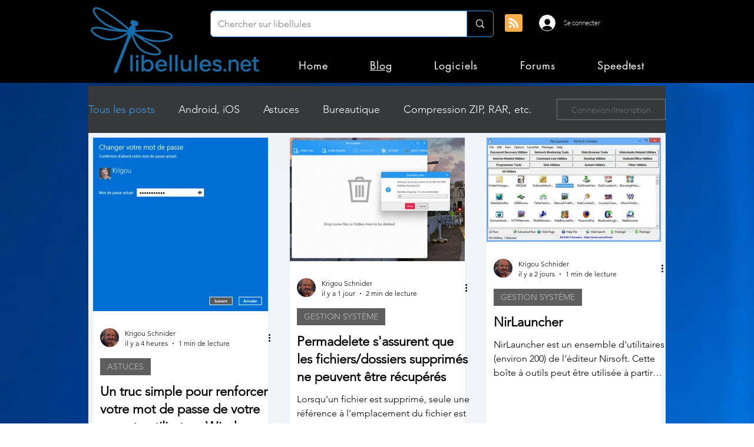

--- FILE ---
content_type: text/html; charset=utf-8
request_url: https://www.google.com/recaptcha/api2/aframe
body_size: 268
content:
<!DOCTYPE HTML><html><head><meta http-equiv="content-type" content="text/html; charset=UTF-8"></head><body><script nonce="I6wPYgGuKNI1f9SYuBJVAg">/** Anti-fraud and anti-abuse applications only. See google.com/recaptcha */ try{var clients={'sodar':'https://pagead2.googlesyndication.com/pagead/sodar?'};window.addEventListener("message",function(a){try{if(a.source===window.parent){var b=JSON.parse(a.data);var c=clients[b['id']];if(c){var d=document.createElement('img');d.src=c+b['params']+'&rc='+(localStorage.getItem("rc::a")?sessionStorage.getItem("rc::b"):"");window.document.body.appendChild(d);sessionStorage.setItem("rc::e",parseInt(sessionStorage.getItem("rc::e")||0)+1);localStorage.setItem("rc::h",'1769124617958');}}}catch(b){}});window.parent.postMessage("_grecaptcha_ready", "*");}catch(b){}</script></body></html>

--- FILE ---
content_type: application/javascript; charset=utf-8
request_url: https://fundingchoicesmessages.google.com/f/AGSKWxUXzzcCjywQVdAok-g-PgRM3vvvi42QNxfpZ3otSzj4VWMjuqgFL9XKbbnj1B7IhD7JpRNMywT8_8PhKT3KFCie7FJD3UK4HGJBKdCyKAzCN8P23oC2KeuozCUmfp-_mYW6hf_PDC6Pxy-w2QZJCI843HitXM9dpk3P4VNDVEaHwvuaCI9v5dLGZzU=/_.th/ads/-adsystem-_798x99_/adition./flv-ad-
body_size: -1288
content:
window['6f37eabf-8257-4963-925b-dee0fe894369'] = true;